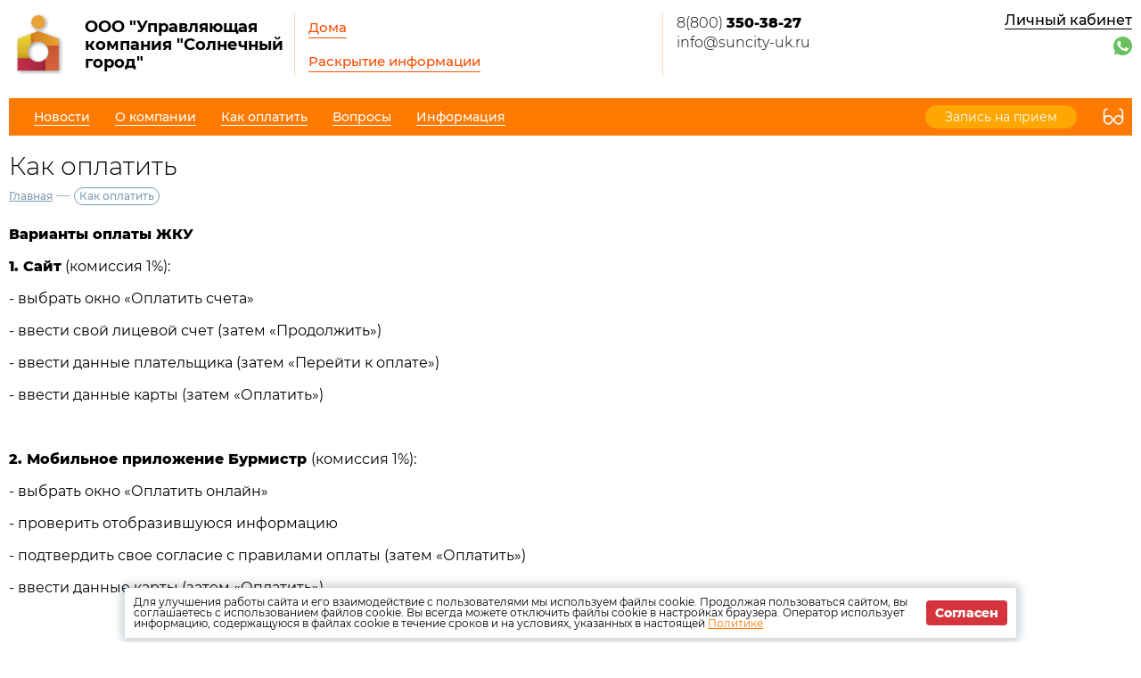

--- FILE ---
content_type: text/html; charset=UTF-8
request_url: http://suncity-uk.ru/pay
body_size: 5189
content:
<!DOCTYPE html>
<html lang="ru">
<head>
	<meta charset="UTF-8">
	<title>Как оплатить</title>
	<meta name="viewport" content="width=device-width,minimum-scale=1">
	
	<link
		rel="shortcut icon"
        href="https://burmistr.ru/local/templates/burmistr_blog/img/favicon.ico"
	>
	
	<link rel="stylesheet" href="http://suncity-uk.ru/designs/1/css/reset.css">
	<link rel="stylesheet" href="http://suncity-uk.ru/designs/1/css/pushy.css">
	<link rel="stylesheet" href="http://suncity-uk.ru/designs/1/css/swiper.min.css">
	<link rel="stylesheet" href="http://suncity-uk.ru/designs/1/css/jquery.mCustomScrollbar.min.css">
	<link rel="stylesheet" href="http://suncity-uk.ru/designs/1/css/jquery.fancybox.min.css">
	<link rel="stylesheet" href="http://suncity-uk.ru/designs/1/css/orange_color.css">
	
	<link href="https://cdnjs.cloudflare.com/ajax/libs/select2/4.0.6-rc.0/css/select2.min.css" rel="stylesheet"/>
	
			<script src="http://suncity-uk.ru/designs/1/js/jquery-3.2.1.min.js"></script>
	<script src="http://suncity-uk.ru/designs/1/js/jquery-migrate-3.0.0.min.js"></script>
					<link rel="stylesheet" href="http://suncity-uk.ru/designs/common/cookies_approval/style.css?v=1.0.1">
		
	
</head>
<body>
<header>
	<div class="header-top flex">
		<div class="flex nowrap">
			<div class="logo flex">
				<a href="/"></a>
				<div class="flex valign nowrap">
					<span class="flex center">
						<img src="/thumbs/305/J8GA5dEmIrI9QkK2zl2SB1k2XBppkm6TErTC3yuh_70_70_.png"
						     alt="ООО &quot;Управляющая компания &quot;Солнечный город&quot;">
					</span>
					<div class="logo-text">ООО &quot;Управляющая компания &quot;Солнечный город&quot;</div>
				</div>
			</div>
			<div class="header-top__center flex">
				<nav class="header-top__nav">
					<a href="http://suncity-uk.ru/gis/houses">Дома</a>
					<a href="http://suncity-uk.ru/gis/info">Раскрытие информации</a>
				</nav>
			</div>
		</div>
		<div class="contacts flex nowrap">
	<div class="contacts__phone">
					<a
				href="tel:88003503827"
			>
				8(800) <strong>350-38-27</strong>
			</a>
					<a
				href="mailto:info@suncity-uk.ru"
			>
				info@suncity-uk.ru
			</a>
			</div>
	
	<div class="contacts__signature">
			</div>
</div>		<div class="profile">
			<div class="profile__url">
									<a href="http://suncity-uk.ru/lk" class="cabinet-link">Личный кабинет</a>
							</div>
			<div class="profile__social_network">
				<div class="flex valign">
																					<a href="https://instagram.com/uk_suncity?utm_medium=copy_link" style="display:none">
							<img src="http://suncity-uk.ru/img/social/instagram.svg" alt="instagram">
						</a>
																			</div>
					<div class="flex valign">
													<a href="whatsapp://send?phone=+79884143104">
								<img src="http://suncity-uk.ru/img/messager/whatsapp.svg" alt="whatsapp">
							</a>
																													</div>
			</div>
		</div>
	</div>
	<div class="header-bottom flex nowrap">
		<button class="menu-btn">
			<span></span>
			<span></span>
			<span></span>
		</button>
					<a class="visible-xs header-bottom__phone" href="tel:88003503827">
				8(800) <strong>350-38-27</strong>
			</a>
				<div class="flex valign header-bottom__block">
			<div class="flex">
				<ul class="header-bottom__nav flex">
					<li class="submenu">
						<strong><span>Новости</span></strong>
						<ul class="submenu__nav">
														<li>
								<a href="http://suncity-uk.ru/news/zkh">
									<span>Новости ЖКХ</span>
								</a>
							</li>
														<li>
								<a href="http://suncity-uk.ru/news/company">
									<span>Новости компании</span>
								</a>
							</li>
						</ul>
					</li>
					<li class="submenu">
						<strong><span>О компании</span></strong>
						<ul class="submenu__nav">
							<li>
								<a href="http://suncity-uk.ru/about">
									<span>О нас</span>
								</a>
							</li>
							<li>
								<a href="http://suncity-uk.ru/about/vacancies">
									<span>Вакансии</span>
								</a>
							</li>
							<li>
								<a href="http://suncity-uk.ru/about/phones">
									<span>Важные телефоны</span>
								</a>
							</li>
							<li>
								<a href="http://suncity-uk.ru/about/docs">
									<span>Документы</span>
								</a>
							</li>
							<li>
								<a href="http://suncity-uk.ru/about/gallery">
									<span>Фотогалерея</span>
								</a>
							</li>
							<li>
								<a href="http://suncity-uk.ru/about/video">
									<span>Видеогалерея</span>
								</a>
							</li>
						</ul>
					</li>
					<li>
						<a href="http://suncity-uk.ru/pay">
							<span>Как оплатить</span>
						</a>
					</li>
					<li>
						<a href="http://suncity-uk.ru/faq">
							<span>Вопросы</span>
						</a>
					</li>
											<li class="submenu">
							<strong><span>Информация</span></strong>
							<ul class="submenu__nav" style="max-width:300px;">
																	<li>
										<a href="http://suncity-uk.ru/content/15596">
											<span>Общие собрания собственников - ОССП</span>
										</a>
									</li>
																	<li>
										<a href="http://suncity-uk.ru/content/19250">
											<span>Важно знать</span>
										</a>
									</li>
																	<li>
										<a href="http://suncity-uk.ru/content/19014">
											<span>Мобильные приложения</span>
										</a>
									</li>
																	<li>
										<a href="http://suncity-uk.ru/content/12077">
											<span>Квитанция на оплату ЖКУ</span>
										</a>
									</li>
															</ul>
						</li>
									</ul>
			</div>
							<a href="http://suncity-uk.ru/reception" class="cabinet-link">
					<span>Запись на прием</span>
				</a>
					</div>
		<button type="button" class="version"></button>
	</div>
	<div class="flex visible-xs additional-header-links nowrap justi">
									<a href="http://suncity-uk.ru/reception" class="cabinet-link orange">
					<span>Запись на прием</span>
				</a>
										<a href="http://suncity-uk.ru/lk" class="cabinet-link">Личный кабинет</a>
			</div>
</header>
<div class="wrapper about-page">
	<main class="container">
			<h1 class="page-title">Как оплатить</h1>
	<div class="breadcrumbs">
	<a href="http://suncity-uk.ru">Главная</a> —
				<a>Как оплатить</a>
	</div>	<div class="entry">
		<p class="western" style="text-align: justify;" align="center"><strong>Варианты оплаты ЖКУ</strong></p>
<p class="western" align="justify"><strong>1. Сайт</strong> (комиссия 1%):</p>
<p class="western" align="justify">- выбрать окно &laquo;Оплатить счета&raquo;</p>
<p class="western" align="justify">- ввести свой лицевой счет (затем &laquo;Продолжить&raquo;)</p>
<p class="western" align="justify">- ввести данные плательщика<span lang="ru-RU"> (затем &laquo;Перейти к оплате&raquo;)</span></p>
<p class="western" align="justify"><span lang="ru-RU">- ввести данные карты (затем &laquo;Оплатить&raquo;)</span></p>
<p class="western" align="justify">&nbsp;</p>
<p class="western" align="justify"><strong><span lang="ru-RU">2. Мобильное приложение Бурмистр </span></strong><span lang="ru-RU">(комиссия 1%)</span><span lang="ru-RU">:</span></p>
<p class="western" align="justify"><span lang="ru-RU">- выбрать окно &laquo;Оплатить онлайн&raquo;</span></p>
<p class="western" align="justify"><span lang="ru-RU">- проверить отобразившуюся информацию</span></p>
<p class="western" align="justify"><span lang="ru-RU">- подтвердить свое согласие с правилами оплаты (затем &laquo;Оплатить&raquo;)</span></p>
<p class="western" align="justify"><span lang="ru-RU">- ввести данные карты (затем &laquo;Оплатить&raquo;)</span></p>
<p class="western" align="justify">&nbsp;</p>
<p class="western" align="justify"><strong><span lang="ru-RU">3. Сбербанк-Онлайн </span></strong><span lang="ru-RU">(комиссия 1%)</span><span lang="ru-RU">:</span></p>
<p class="western" align="justify"><span lang="ru-RU">- выбрать раздел &laquo;Платежи&raquo;</span></p>
<p class="western" align="justify"><span lang="ru-RU">- затем &laquo;ЖКХ и домашний телефон&raquo;</span></p>
<p class="western" align="justify"><span lang="ru-RU">- &laquo;Квартплата&raquo;</span></p>
<p class="western" align="justify"><span lang="ru-RU">- нажать на поиск (лупа в правом верхнем углу) и ввести наш ИНН 7724888143</span></p>
<p class="western" align="justify"><span lang="ru-RU">- выбрать &laquo;УК Солнечный город&raquo;</span></p>
<p class="western" align="justify"><span lang="ru-RU">- ввести свой лицевой счет (затем &laquo;Продолжить&raquo;)</span></p>
<p class="western" align="justify"><span lang="ru-RU">- проверить адрес и сумму к оплате (</span><span lang="ru-RU">при необходимости </span><span lang="ru-RU">изменить сумму)</span></p>
<p class="western" align="justify"><span lang="ru-RU">- затем &laquo;Продолжить&raquo; и &laquo;Оплатить&raquo;</span></p>
<p class="western" align="justify">&nbsp;</p>
<p class="western" align="justify"><strong><span lang="ru-RU">4. </span></strong><span lang="ru-RU"><strong>По квитанции через банкомат или оператора в любом банке</strong> (комиссия от 1,5 до 2%)</span></p>
<p class="western" align="justify"><span lang="ru-RU">- в назначении платежа обязательно указать номер своего лицевого счета</span></p>
	</div>
		<section class="lk-links">
	<div class="main-links flex">
					<div class="flex valign link envelope nowrap">
				<a href="http://kv.burmistr.ru/tickets/add" target="_blank"></a>
				<div>
					<div class="main-links__title">Оставить заявку</div>
				</div>
			</div>
							<div class="flex valign link counter nowrap">
				<a href="http://kv.burmistr.ru/meters/meter_history_list" target="_blank"></a>
				<div>
					<div class="main-links__title">Внести показания счетчиков</div>
				</div>
			</div>
							<div class="flex valign link payment nowrap">
				<a href="http://suncity-uk.ru/payment/form"></a>
				<div>
					<div class="main-links__title">Оплатить счета</div>
				</div>
			</div>
			</div></section>
	<section class="news-row">
		<div class="container">
			<div class="news-wrapper">
        <div class="container-small">
            <h2 class="section-title">
                <a href="http://suncity-uk.ru/news/zkh"
                >
                    Новости ЖКХ
                </a>
            </h2>
            <ul class="news-items flex justi">
                                    <li>
                        <div class="flex nowrap">
                                                            <img
                                    src="/thumbs/305/YEydH5vVzGO4ZFehTjymxHwZDBDnq9IJReB8l0Xx_62_62_.jpg"
                                >
                                                        <div>
                                <div class="date flex valign">
                                    <div class="month">
                                        21.10
                                    </div>
                                    <div class="year">
                                        2025
                                    </div>
                                </div>
                                
                                <a href="http://suncity-uk.ru/news/zkh/48616">
                                    <span>Электронный платёж: как изменится оплата ЖКУ в ближайшем будущем</span>
                                </a>
                            </div>
                        </div>
                    </li>
                                    <li>
                        <div class="flex nowrap">
                                                            <img
                                    src="/thumbs/305/W2fhzSquUXGVjDi0ojoLE6m5O270n8zvSCPqdBss_62_62_.jpg"
                                >
                                                        <div>
                                <div class="date flex valign">
                                    <div class="month">
                                        07.10
                                    </div>
                                    <div class="year">
                                        2025
                                    </div>
                                </div>
                                
                                <a href="http://suncity-uk.ru/news/zkh/48315">
                                    <span>ФАС объявила о росте тарифов на электроэнергию</span>
                                </a>
                            </div>
                        </div>
                    </li>
                                    <li>
                        <div class="flex nowrap">
                                                            <img
                                    src="/thumbs/305/C2Xubn44pxmoi2BFQFN6Bkh8yNy9J82vOLdffgdL_62_62_.jpg"
                                >
                                                        <div>
                                <div class="date flex valign">
                                    <div class="month">
                                        07.10
                                    </div>
                                    <div class="year">
                                        2025
                                    </div>
                                </div>
                                
                                <a href="http://suncity-uk.ru/news/zkh/48314">
                                    <span>Новая форма для жалоб: Минцифры упрощает обращение граждан по вопросам подключения сети Интернет</span>
                                </a>
                            </div>
                        </div>
                    </li>
                                    <li>
                        <div class="flex nowrap">
                                                            <img
                                    src="/thumbs/305/wfFrvyfgROM48CqYEhJhaSNQSKb1ADwvCdVHOHCP_62_62_.jpg"
                                >
                                                        <div>
                                <div class="date flex valign">
                                    <div class="month">
                                        19.06
                                    </div>
                                    <div class="year">
                                        2025
                                    </div>
                                </div>
                                
                                <a href="http://suncity-uk.ru/news/zkh/46710">
                                    <span>Госдума одобрила законопроект, который изменяет сроки внесения платежей за ЖКУ</span>
                                </a>
                            </div>
                        </div>
                    </li>
                            </ul>
        </div>
    </div>
		</div>
	</section>
	</main>
</div>

<footer>
	<div class="footer-top flex valign">
		<div class="flex valign">
			<div class="logo flex">
				<a href="/"></a>
				<div class="flex valign nowrap">
					<span class="flex center">
						<img src="/thumbs/305/J8GA5dEmIrI9QkK2zl2SB1k2XBppkm6TErTC3yuh_70_70_.png"
						     alt="ООО &quot;Управляющая компания &quot;Солнечный город&quot;">
					</span>
					<div class="logo-text">ООО &quot;Управляющая компания &quot;Солнечный город&quot;</div>
				</div>
			</div>
		</div>
		<ul class="footer-top__nav flex justi nowrap">
									<li class="link envelope">
						<a href="http://kv.burmistr.ru/tickets/add" target="_blank">Оставить заявку</a>
					</li>
													<li class="link counter">
						<a href="http://kv.burmistr.ru/meters/meter_history_list" target="_blank">
							Внести показания счетчиков
						</a>
					</li>
													<li class="link payment">
						<a href="http://suncity-uk.ru/payment/form">Оплатить счета</a>
					</li>
						</ul>
		<div class="burmistr-logo">
			<a href="//burmistr.ru" target="_blank">
				<img src="http://suncity-uk.ru/designs/1/img/red_burmistr_logo.png" alt="Бурмистр.Ру"/>
			</a>
		</div>
	</div>
	<div class="footer-bottom flex">
		<div class="copyright">
						<p>2026 &copy; ООО &quot;Управляющая компания &quot;Солнечный город&quot;</p>
			<a href="/storage/company/305/site_politic/gxiaT9AfFtuz4XQgtGJtryIFM1XIB9wgzzYPDQMr.pdf"
					download="Защита персональных данных.pdf" >
				Политика конфиденциальности</a>
		</div>
		<div class="contacts flex nowrap">
	<div class="contacts__phone">
					<a
				href="tel:88003503827"
			>
				8(800) <strong>350-38-27</strong>
			</a>
					<a
				href="mailto:info@suncity-uk.ru"
			>
				info@suncity-uk.ru
			</a>
			</div>
	
	<div class="contacts__signature">
			</div>
</div>		<div class="footer-bottom__menu">
			<ul>
									<li>
						<a href="http://suncity-uk.ru/news/zkh">
							<span>Новости ЖКХ</span>
						</a>
					</li>
								<li>
					<a href="http://suncity-uk.ru/news/company">
						<span>Новости компании</span>
					</a>
				</li>
				<li>
					<a href="http://suncity-uk.ru/pay">
						<span>Как оплатить</span>
					</a>
				</li>
			</ul>
			<ul>
				<li>
					<a href="http://suncity-uk.ru/gis/houses">
						<span>Дома</span>
					</a>
				</li>
				<li>
					<a href="http://suncity-uk.ru/gis/info">
						<span>Раскрытие информации</span>
					</a>
				</li>
				<li>
					<a href="http://suncity-uk.ru/faq">
						<span>Вопросы</span>
					</a>
				</li>
			</ul>
		</div>
		<div class="footer-bottom__social">
			<div class="flex center">
																	<a href="https://instagram.com/uk_suncity?utm_medium=copy_link" style="display:none">
						<img src="http://suncity-uk.ru/img/social/instagram.svg" alt="instagram">
					</a>
															</div>
					</div>
	</div>
</footer>

<iframe id="post_form" name="post_form"></iframe>

<div class="pushy pushy-right">
	<ul>
		<li class="pushy-link link-lg">
			<a href="http://suncity-uk.ru/gis/houses">
				<span>Дома</span>
			</a>
		</li>
		<li class="pushy-link link-lg">
			<a href="http://suncity-uk.ru/gis/info">
				<span>Раскрытие информации</span>
			</a>
		</li>
		<li class="spacer"></li>
					<li class="pushy-link">
				<a href="http://suncity-uk.ru/news/zkh">
					<span>Новости ЖКХ</span>
				</a>
			</li>
				<li class="pushy-link">
			<a href="http://suncity-uk.ru/news/company">
				<span>Новости компании</span>
			</a>
		</li>
		<li class="pushy-submenu">
			<button><span>О компании</span></button>
			<ul>
				<li class="pushy-link">
					<a href="http://suncity-uk.ru/about">
						<span>О нас</span>
					</a>
				</li>
				<li class="pushy-link">
					<a href="http://suncity-uk.ru/about/vacancies">
						<span>Вакансии</span>
					</a>
				</li>
				<li class="pushy-link">
					<a href="http://suncity-uk.ru/about/phones">
						<span>Важные телефоны</span>
					</a>
				</li>
				<li class="pushy-link">
					<a href="http://suncity-uk.ru/about/docs">
						<span>Документы</span>
					</a>
				</li>
				<li class="pushy-link">
					<a href="http://suncity-uk.ru/about/gallery">
						<span>Фотогалерея</span>
					</a>
				</li>
				<li class="pushy-link">
					<a href="http://suncity-uk.ru/about/video">
						<span>Видеогалерея</span>
					</a>
				</li>
			</ul>
		</li>
		<li class="pushy-link">
			<a href="http://suncity-uk.ru/pay">
				<span>Как оплатить</span>
			</a>
		</li>
		<li class="pushy-link">
			<a href="http://suncity-uk.ru/faq">
				<span>Вопросы</span>
			</a>
		</li>
					<li class="pushy-submenu">
				<button><span>Информация</span></button>
				<ul>
											<li class="pushy-link">
							<a href="http://suncity-uk.ru/content/15596">
								<span>Общие собрания собственников - ОССП</span>
							</a>
						</li>
											<li class="pushy-link">
							<a href="http://suncity-uk.ru/content/19250">
								<span>Важно знать</span>
							</a>
						</li>
											<li class="pushy-link">
							<a href="http://suncity-uk.ru/content/19014">
								<span>Мобильные приложения</span>
							</a>
						</li>
											<li class="pushy-link">
							<a href="http://suncity-uk.ru/content/12077">
								<span>Квитанция на оплату ЖКУ</span>
							</a>
						</li>
									</ul>
			</li>
			</ul>
</div>
<div class="site-overlay"></div>


	<div class="cookies-approval">
		<div class="container">
			<div class="content">
				<p>
					Для улучшения работы сайта и его взаимодействие с пользователями мы используем файлы cookie.
					Продолжая пользоваться сайтом, вы соглашаетесь с использованием файлов cookie.
					Вы всегда можете отключить файлы cookie в настройках браузера.
					Оператор использует информацию, содержащуюся в файлах cookie в течение сроков и на условиях,
					указанных в настоящей <a
							href="/storage/company/305/site_politic/gxiaT9AfFtuz4XQgtGJtryIFM1XIB9wgzzYPDQMr.pdf"
							download="Защита персональных данных.pdf">Политике</a>
				</p>
				<button type="button">Согласен</button>
			</div>
		</div>
	</div>

<script type="text/javascript" src="http://suncity-uk.ru/designs/1/js/jquery.inputmask.js"></script>
<script type="text/javascript" src="http://suncity-uk.ru/designs/1/js/pushy.min.js"></script>
<script type="text/javascript" src="http://suncity-uk.ru/designs/1/js/jquery.dotdotdot.min.js"></script>
<script type="text/javascript" src="http://suncity-uk.ru/designs/1/js/fancybox/jquery.fancybox.min.js"></script>
<script type="text/javascript" src="http://suncity-uk.ru/designs/1/js/swiper.min.js"></script>
<script type="text/javascript" src="http://suncity-uk.ru/designs/1/js/jquery.mCustomScrollbar.concat.min.js"></script>
<script src="https://cdnjs.cloudflare.com/ajax/libs/select2/4.0.6-rc.0/js/select2.min.js"></script>
<script type="text/javascript" src="http://suncity-uk.ru/designs/1/js/jquery.validate.min.js"></script>
<script type="text/javascript" src="http://suncity-uk.ru/designs/1/js/valid_scripts.js"></script>
<script src="http://suncity-uk.ru/designs/1/js/scripts.js?v=1.0.1"></script>
	<script type="text/javascript" src="http://suncity-uk.ru/designs/common/cookies_approval/script.js"></script>
	<!-- counter.1gb.ru -->
<script language="javascript" type="text/javascript">
cgb_js="1.0"; cgb_r=""+Math.random()+"&r="+
escape(document.referrer)+"&pg="+
escape(window.location.href);
document.cookie="rqbct=1; path=/"; cgb_r+="&c="+
(document.cookie?"Y":"N");
</script><script language="javascript1.1" type="text/javascript">
cgb_js="1.1";cgb_r+="&j="+
(navigator.javaEnabled()?"Y":"N")</script>
<script language="javascript1.2" type="text/javascript">
cgb_js="1.2"; cgb_r+="&wh="+screen.width+
'x'+screen.height+"&px="+
(((navigator.appName.substring(0,3)=="Mic"))?
screen.colorDepth:screen.pixelDepth)</script>
<script language="javascript1.3" type="text/javascript">
cgb_js="1.3"</script>
<script language="javascript" 
type="text/javascript">cgb_r+="&js="+cgb_js; 
document.write("<a href='https://www.1gb.ru?cnt=92647'>"+
"<img src='https://counter.1gb.ru/cnt.aspx?"+
"u=92647&"+cgb_r+
"&' border=0 width=88 height=31 "+
"alt='1Gb.ru counter'><\/a>")</script>
<noscript><a href='https://www.1gb.ru?cnt=92647'>
<img src="https://counter.1gb.ru/cnt.aspx?u=92647" 
border=0 width="88" height="31" alt="1Gb.ru counter"></a>
</noscript>
<!-- /counter.1gb.ru -->
</body>
</html>

--- FILE ---
content_type: application/javascript
request_url: http://suncity-uk.ru/designs/1/js/jquery-migrate-3.0.0.min.js
body_size: 7083
content:
/*! jQuery Migrate v3.0.0 | (c) jQuery Foundation and other contributors | jquery.org/license */
"undefined"==typeof jQuery.migrateMute&&(jQuery.migrateMute=!0),function(a,b){"use strict";function c(c){var d=b.console;e[c]||(e[c]=!0,a.migrateWarnings.push(c),d&&d.warn&&!a.migrateMute&&(d.warn("JQMIGRATE: "+c),a.migrateTrace&&d.trace&&d.trace()))}function d(a,b,d,e){Object.defineProperty(a,b,{configurable:!0,enumerable:!0,get:function(){return c(e),d}})}a.migrateVersion="3.0.0",function(){var c=b.console&&b.console.log&&function(){b.console.log.apply(b.console,arguments)},d=/^[12]\./;c&&(a&&!d.test(a.fn.jquery)||c("JQMIGRATE: jQuery 3.0.0+ REQUIRED"),a.migrateWarnings&&c("JQMIGRATE: Migrate plugin loaded multiple times"),c("JQMIGRATE: Migrate is installed"+(a.migrateMute?"":" with logging active")+", version "+a.migrateVersion))}();var e={};a.migrateWarnings=[],void 0===a.migrateTrace&&(a.migrateTrace=!0),a.migrateReset=function(){e={},a.migrateWarnings.length=0},"BackCompat"===document.compatMode&&c("jQuery is not compatible with Quirks Mode");var f=a.fn.init,g=a.isNumeric,h=a.find,i=/\[(\s*[-\w]+\s*)([~|^$*]?=)\s*([-\w#]*?#[-\w#]*)\s*\]/,j=/\[(\s*[-\w]+\s*)([~|^$*]?=)\s*([-\w#]*?#[-\w#]*)\s*\]/g;a.fn.init=function(a){var b=Array.prototype.slice.call(arguments);return"string"==typeof a&&"#"===a&&(c("jQuery( '#' ) is not a valid selector"),b[0]=[]),f.apply(this,b)},a.fn.init.prototype=a.fn,a.find=function(a){var b=Array.prototype.slice.call(arguments);if("string"==typeof a&&i.test(a))try{document.querySelector(a)}catch(d){a=a.replace(j,function(a,b,c,d){return"["+b+c+'"'+d+'"]'});try{document.querySelector(a),c("Attribute selector with '#' must be quoted: "+b[0]),b[0]=a}catch(e){c("Attribute selector with '#' was not fixed: "+b[0])}}return h.apply(this,b)};var k;for(k in h)Object.prototype.hasOwnProperty.call(h,k)&&(a.find[k]=h[k]);a.fn.size=function(){return c("jQuery.fn.size() is deprecated; use the .length property"),this.length},a.parseJSON=function(){return c("jQuery.parseJSON is deprecated; use JSON.parse"),JSON.parse.apply(null,arguments)},a.isNumeric=function(b){function d(b){var c=b&&b.toString();return!a.isArray(b)&&c-parseFloat(c)+1>=0}var e=g(b),f=d(b);return e!==f&&c("jQuery.isNumeric() should not be called on constructed objects"),f},d(a,"unique",a.uniqueSort,"jQuery.unique is deprecated, use jQuery.uniqueSort"),d(a.expr,"filters",a.expr.pseudos,"jQuery.expr.filters is now jQuery.expr.pseudos"),d(a.expr,":",a.expr.pseudos,'jQuery.expr[":"] is now jQuery.expr.pseudos');var l=a.ajax;a.ajax=function(){var a=l.apply(this,arguments);return a.promise&&(d(a,"success",a.done,"jQXHR.success is deprecated and removed"),d(a,"error",a.fail,"jQXHR.error is deprecated and removed"),d(a,"complete",a.always,"jQXHR.complete is deprecated and removed")),a};var m=a.fn.removeAttr,n=a.fn.toggleClass,o=/\S+/g;a.fn.removeAttr=function(b){var d=this;return a.each(b.match(o),function(b,e){a.expr.match.bool.test(e)&&(c("jQuery.fn.removeAttr no longer sets boolean properties: "+e),d.prop(e,!1))}),m.apply(this,arguments)},a.fn.toggleClass=function(b){return void 0!==b&&"boolean"!=typeof b?n.apply(this,arguments):(c("jQuery.fn.toggleClass( boolean ) is deprecated"),this.each(function(){var c=this.getAttribute&&this.getAttribute("class")||"";c&&a.data(this,"__className__",c),this.setAttribute&&this.setAttribute("class",c||b===!1?"":a.data(this,"__className__")||"")}))};var p=!1;a.swap&&a.each(["height","width","reliableMarginRight"],function(b,c){var d=a.cssHooks[c]&&a.cssHooks[c].get;d&&(a.cssHooks[c].get=function(){var a;return p=!0,a=d.apply(this,arguments),p=!1,a})}),a.swap=function(a,b,d,e){var f,g,h={};p||c("jQuery.swap() is undocumented and deprecated");for(g in b)h[g]=a.style[g],a.style[g]=b[g];f=d.apply(a,e||[]);for(g in b)a.style[g]=h[g];return f};var q=a.data;a.data=function(b,d,e){var f;return d&&d!==a.camelCase(d)&&(f=a.hasData(b)&&q.call(this,b),f&&d in f)?(c("jQuery.data() always sets/gets camelCased names: "+d),arguments.length>2&&(f[d]=e),f[d]):q.apply(this,arguments)};var r=a.Tween.prototype.run;a.Tween.prototype.run=function(b){a.easing[this.easing].length>1&&(c('easing function "jQuery.easing.'+this.easing.toString()+'" should use only first argument'),a.easing[this.easing]=a.easing[this.easing].bind(a.easing,b,this.options.duration*b,0,1,this.options.duration)),r.apply(this,arguments)};var s=a.fn.load,t=a.event.fix;a.event.props=[],a.event.fixHooks={},a.event.fix=function(b){var d,e=b.type,f=this.fixHooks[e],g=a.event.props;if(g.length)for(c("jQuery.event.props are deprecated and removed: "+g.join());g.length;)a.event.addProp(g.pop());if(f&&!f._migrated_&&(f._migrated_=!0,c("jQuery.event.fixHooks are deprecated and removed: "+e),(g=f.props)&&g.length))for(;g.length;)a.event.addProp(g.pop());return d=t.call(this,b),f&&f.filter?f.filter(d,b):d},a.each(["load","unload","error"],function(b,d){a.fn[d]=function(){var a=Array.prototype.slice.call(arguments,0);return"load"===d&&"string"==typeof a[0]?s.apply(this,a):(c("jQuery.fn."+d+"() is deprecated"),a.splice(0,0,d),arguments.length?this.on.apply(this,a):(this.triggerHandler.apply(this,a),this))}}),a(function(){a(document).triggerHandler("ready")}),a.event.special.ready={setup:function(){this===document&&c("'ready' event is deprecated")}},a.fn.extend({bind:function(a,b,d){return c("jQuery.fn.bind() is deprecated"),this.on(a,null,b,d)},unbind:function(a,b){return c("jQuery.fn.unbind() is deprecated"),this.off(a,null,b)},delegate:function(a,b,d,e){return c("jQuery.fn.delegate() is deprecated"),this.on(b,a,d,e)},undelegate:function(a,b,d){return c("jQuery.fn.undelegate() is deprecated"),1===arguments.length?this.off(a,"**"):this.off(b,a||"**",d)}});var u=a.fn.offset;a.fn.offset=function(){var b,d=this[0],e={top:0,left:0};return d&&d.nodeType?(b=(d.ownerDocument||document).documentElement,a.contains(b,d)?u.apply(this,arguments):(c("jQuery.fn.offset() requires an element connected to a document"),e)):(c("jQuery.fn.offset() requires a valid DOM element"),e)};var v=a.param;a.param=function(b,d){var e=a.ajaxSettings&&a.ajaxSettings.traditional;return void 0===d&&e&&(c("jQuery.param() no longer uses jQuery.ajaxSettings.traditional"),d=e),v.call(this,b,d)};var w=a.fn.andSelf||a.fn.addBack;a.fn.andSelf=function(){return c("jQuery.fn.andSelf() replaced by jQuery.fn.addBack()"),w.apply(this,arguments)};var x=a.Deferred,y=[["resolve","done",a.Callbacks("once memory"),a.Callbacks("once memory"),"resolved"],["reject","fail",a.Callbacks("once memory"),a.Callbacks("once memory"),"rejected"],["notify","progress",a.Callbacks("memory"),a.Callbacks("memory")]];a.Deferred=function(b){var d=x(),e=d.promise();return d.pipe=e.pipe=function(){var b=arguments;return c("deferred.pipe() is deprecated"),a.Deferred(function(c){a.each(y,function(f,g){var h=a.isFunction(b[f])&&b[f];d[g[1]](function(){var b=h&&h.apply(this,arguments);b&&a.isFunction(b.promise)?b.promise().done(c.resolve).fail(c.reject).progress(c.notify):c[g[0]+"With"](this===e?c.promise():this,h?[b]:arguments)})}),b=null}).promise()},b&&b.call(d,d),d}}(jQuery,window);